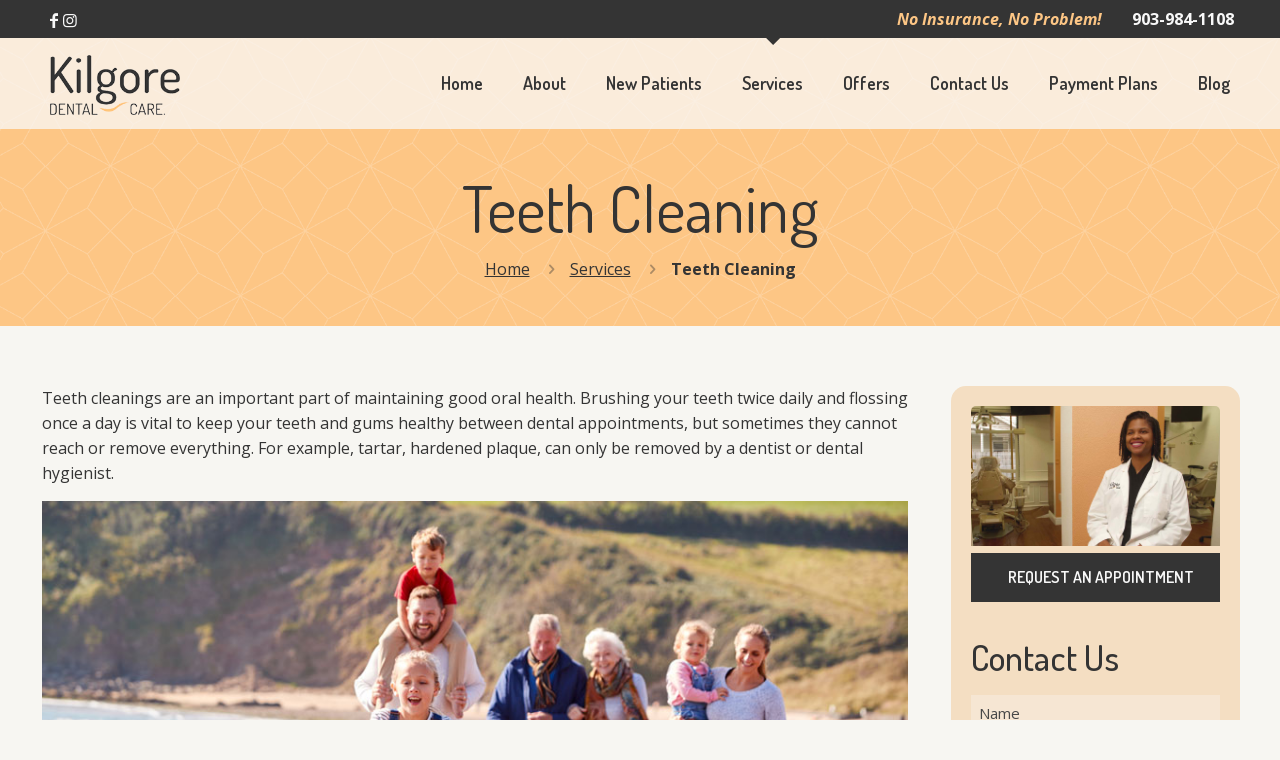

--- FILE ---
content_type: text/css
request_url: https://www.kilgoredentalcare.com/wp-content/themes/betheme-child/style.css?ver=6.6.4
body_size: 7395
content:
/*
Theme Name: BeTheme Child
Theme URI: betheme-child
Description: A BeTheme child theme
Author: wtpartners
Author URI: webtrafficpartners.com
Version: 1.0.0
Text Domain: betheme-child
Template: betheme
*/


/*------------------------
*          Index         *
--------------------------
* 1. Global              *
*    1.1 Header          *
*    1.2 Footer          *
*    1.3 Sidebar         *
* 2. Home-page           *
* 3. Sub-page            *
* 4. Responsive          *
------------------------*/

.romans-15_13 {
max-width: 500px;
    padding: 0 0 15px 0;
}


/* Custom Properties */
:root {
    /* Colors */
    --wtp-color-black: 52, 52, 52;
    --wtp-color-white: 248, 248, 248;
    --wtp-color-primary: 253, 198, 133;
    --wtp-color-pink: 242, 180, 168;
    --wtp-color-secondary: 244, 222, 194;
    --wtp-color-teal: 10, 153, 153;

    /* Fonts */
    --wtp-font: 'Dosis', sans-serif;
    --wtp-font-awesome: 'Font Awesome 5 Free', sans-serif;

    /* Set accent color for site */
    accent-color: rgb(var(--wtp-color-primary));
}

/*------------------------
*      1. Global         *
------------------------*/
/* Don't let phone number links wrap */
a[href^="tel:"],
a[href^="tel+"] {
    white-space: nowrap;
}

html, body, div, applet, object, iframe, h1, h2, h3, h4, h5, h6, p, blockquote, pre, abbr, acronym, address, cite, code, del, dfn, em, img, ins, kbd, q, s, samp, strike, strong, tt, var, b, u, i, center, ol, ul, li, fieldset, form, label, legend, table, caption, tbody, tfoot, thead, tr, th, td, article, aside, canvas, details, embed, figure, figcaption, footer, header, hgroup, menu, nav, output, ruby, section, summary, time, mark, audio, video {
    font-size: 16px;
}

html body h1,
html body h2,
html body h3,
html body h4,
html body h5,
html body h6 {
    color: rgb(var(--wtp-color-black));
    font-family: var(--wtp-font);
    font-weight: 500;
    -webkit-transition: all 0.2s ease;
    -o-transition: all 0.2s ease;
    transition: all 0.2s ease;
}

html body h1 a,
html body h2 a,
html body h3 a,
html body h4 a,
html body h5 a,
html body h6 a {
    color: inherit;
}

html body h1 a:after,
html body h2 a:after,
html body h3 a:after,
html body h4 a:after,
html body h5 a:after,
html body h6 a:after {
    content: '\f0c1';
    font-family: var(--wtp-font-awesome);
    font-weight: 900;
    color: inherit;
    font-size: 0.6em;
    position: relative;
    top: -2px;
    left: 7px;
    -webkit-transition: all 0.2s ease;
    -o-transition: all 0.2s ease;
    transition: all 0.2s ease;
}

html body h1 a:hover,
html body h2 a:hover,
html body h3 a:hover,
html body h4 a:hover,
html body h5 a:hover,
html body h6 a:hover {
    color: #666;
}

#Content .column h1:not(:first-child),
#Content .column h2:not(:first-child),
#Content .column h3:not(:first-child),
#Content .column h4:not(:first-child),
#Content .column h5:not(:first-child),
#Content .column h6:not(:first-child) {
    margin-top: 21px;
}

html body #Content p {
    line-height: 1.6;
}

html body #Content ul {
    line-height: 1.15;
}

html body #Content hr {
    margin: 32px 0 30px 0;
}

html body #Content ul li {
    color: rgb(var(--wtp-color-black));
}

#Top_bar #logo img,
img.logo-main.scale-with-grid {
    width: auto;
    height: auto;
}

a.video-image {
    display: inline-block;
    position: relative;
}

a.video-image:after {
    content: '\f144';
    font-family: var(--wtp-font-awesome);
    color: #f5a898;
    font-size: 72px;
    display: block;
    position: absolute;
    bottom: 68px;
    left: 18px;
    -webkit-transition: all 0.2s ease;
    -o-transition: all 0.2s ease;
    transition: all 0.2s ease;
}

a.video-image:hover:after {
    color: rgba(var(--wtp-color-white), 0.8);
}

a.hide-link {
    color: inherit;
    text-decoration: none;
    cursor: default;
}

a:not(.hide-link) {
    font-weight: 500;
}

strong a:not(.hide-link) {
    font-weight: bold;
}

a.wtp-button {
    display: inline-block;
    text-align: center;
}

a.wtp-button,
.wtp-button,
html .button-custom .button,
.page.page-id-292 #Content .posts_group .post-item .post-desc .post-footer .post-links a {
    background-color: rgb(var(--wtp-color-black));
    border: 1px solid rgb(var(--wtp-color-black));
    border-radius: 0;
    color: rgb(var(--wtp-color-white));
    padding: 11px 36px;
    font-family: var(--wtp-font);
    font-size: 16px;
    font-weight: 600;
    text-transform: uppercase;
    -webkit-transition: all 0.2s ease;
    -o-transition: all 0.2s ease;
    transition: all 0.2s ease;
}

a.wtp-button:hover,
.wtp-button:hover,
html .button-custom .button:hover,
.page.page-id-292 #Content .posts_group .post-item .post-desc .post-footer .post-links a:hover {
    background-color: transparent;
    color: rgb(var(--wtp-color-black));
    text-decoration: none;
    border: 1px solid rgb(var(--wtp-color-black));
}

a.wtp-button.alt,
.wtp-button.alt {
    background-color: rgb(var(--wtp-color-primary));
    border-color: rgb(var(--wtp-color-primary));
    color: rgb(var(--wtp-color-black));
}

a.wtp-button.alt:hover,
.wtp-button.alt:hover {
    background-color: rgb(var(--wtp-color-black));
    border-color: rgb(var(--wtp-color-black));
    color: rgb(var(--wtp-color-white));
}

input:matches([type="button"],
[type="submit"],
[type="reset"]) {
    -webkit-appearance: none !important;
}

a.wtp-button.pink,
.wtp-button.pink,
html body #Content input[type=submit] {
    background-color: rgb(var(--wtp-color-pink));
    border-color: rgb(var(--wtp-color-pink));
    color: rgb(var(--wtp-color-black));
}

a.wtp-button.pink:hover,
.wtp-button.pink:hover,
html body #Content input[type=submit]:hover {
    background-color: rgb(var(--wtp-color-black));
    border-color: rgb(var(--wtp-color-black));
    color: rgb(var(--wtp-color-white));
}

.page.home .section.wtp-testimonials-section:after {
    content: '';
    display: block;
    position: absolute;
    top: 0;
    left: 0;
    width: 100%;
    height: 100%;
    background-color: rgba(var(--wtp-color-black), 0.5);
}

.wtp-testimonial-box .photo_box {
    padding: 15px 0 1px 0;
    background-color: rgb(247 246 242 / 100%);
    border-radius: 5px;
    max-width: 90vw;
    margin-left: auto;
    margin-right: auto;
    -webkit-box-shadow: 0 0 15px rgba(var(--wtp-color-black), 0.1);
    box-shadow: 0 0 15px rgba(var(--wtp-color-black), 0.1);
}

.wtp-testimonial-box .photo_box .image_frame {
    position: relative;
    cursor: pointer;
}

.wtp-testimonial-box .photo_box .image_frame .image_wrapper a:after {
    content: '\f144';
    font-family: var(--wtp-font-awesome);
    color: #f5a898;
    font-size: 72px;
    display: block;
    position: absolute;
    bottom: 50px;
    left: 18px;
    -webkit-transition: all 0.2s ease;
    -o-transition: all 0.2s ease;
    transition: all 0.2s ease;
}

.wtp-testimonial-box .photo_box .image_frame:hover .image_wrapper a:after {
    color: rgba(var(--wtp-color-white), 0.8);
}

.wtp-testimonial-box .photo_box .image_frame .image_wrapper img,
.wtp-testimonial-box .photo_box .image_frame .image_wrapper a img {
    -webkit-transform: scale(1) !important;
    -ms-transform: scale(1) !important;
    transform: scale(1) !important;
}

.wtp-testimonial-box .photo_box .desc {
    padding: 0 10px;
}

.section.wtp-testimonials-section.wtp-testimonials {
    margin-bottom: 40px;
}

.section.wtp-testimonials-section.wtp-testimonials .section_wrapper {
    background-color: rgb(var(--wtp-color-primary));
    border-radius: 15px;
    padding: 20px 20px 0 !important;
    width: 100%;
    max-width: 90vw !important;
    -webkit-box-sizing: border-box;
    box-sizing: border-box;
}

.section.wtp-testimonials-section .section_wrapper .column {
    margin-bottom: 20px;
}

.hover_color {
    border-radius: 10px;
    overflow: hidden;
}


/* 1.1 Header */
/* Mobile menu */
#Side_slide .extras {
    display: none;
}

#Side_slide ul.social {
    text-align: left;
    position: relative;
    left: -9px;
}

#Side_slide nav#menu ul#menu-main-menu.menu.menu-main * {
    font-family: var(--wtp-font);
    font-weight: 600;
    font-size: 16px;
}
/* end mobile */

.wtp-top-bar {
    width: 100%;
    background-color: rgb(var(--wtp-color-black));
    color: rgb(var(--wtp-color-white));
    padding: 6px 0;
    position: fixed;
    min-height: 20px;
    max-height: 20px;
    top: 0;
    z-index: 999;
}

.wtp-top-bar .inner-container {
    display: -webkit-box;
    display: -ms-flexbox;
    display: flex;
    max-width: 1220px;
    margin: 0 auto;
    -webkit-box-pack: justify;
    -ms-flex-pack: justify;
    justify-content: space-between;
    padding: 0 15px;
}

.wtp-top-bar .contact-info {
    display: -webkit-box;
    display: -ms-flexbox;
    display: flex;
    -webkit-box-pack: justify;
    -ms-flex-pack: justify;
    justify-content: space-between;
}

.wtp-top-bar .contact-info i.fas{
    display: none;
}

.wtp-top-bar .contact-info p,
.wtp-top-bar .contact-info p a {
    font-weight: 600;
    margin: 0 auto;
    padding: 0 15px;
    font-style: oblique;
    color: rgb(var(--wtp-color-primary));
    white-space: nowrap;
}

.wtp-top-bar .contact-info a,
.wtp-top-bar .social a {
    color: rgb(var(--wtp-color-white));
    font-size: 16px;
    font-weight: 600;
}

.wtp-top-bar .contact-info a:hover,
.wtp-top-bar .social a:hover {
    color: rgb(var(--wtp-color-primary));
}

.wtp-top-bar ul.social li {
    display: inline-block;
}

.wtp-top-bar ul.social li a {
    font-size: 18px;
}

html body.header-classic.sticky-header #Wrapper #Header_wrapper header#Header #Top_bar {
    background-color: rgba(var(--wtp-color-white), 0.75);
    -webkit-transition: all 0.2s ease;
    -o-transition: all 0.2s ease;
    transition: all 0.2s ease;
    position: fixed;
    top: 32px;
    left: auto;
}

html body.header-classic.sticky-header #Wrapper #Header_wrapper header#Header #Top_bar.is-sticky {
    background-color: rgba(var(--wtp-color-white), 1);
    top: 32px !important;
    -webkit-box-shadow: 0 0 5px rgba(34, 34, 34, 0.3);
    box-shadow: 0 0 5px rgba(34, 34, 34, 0.3);
}

html body.header-classic.sticky-header #Wrapper #Header_wrapper header#Header #Top_bar span.header-phone {
    position: absolute;
    top: 21px;
    right: 55px;
}

html body.header-classic.sticky-header #Wrapper #Header_wrapper header#Header #Top_bar > .container > .column .top_bar_left {
    max-width: 1220px;
    margin: 0 auto;
}

html body.header-classic.sticky-header #Wrapper #Header_wrapper header#Header #Top_bar > .container > .column .top_bar_left .menu_wrapper nav#menu ul#menu-main-menu.menu.menu-main li.menu-item a {
    font-family: var(--wtp-font);
    font-weight: 600;
    font-size: 18px;
}

html body.header-classic.sticky-header #Wrapper #Header_wrapper header#Header #Top_bar > .container > .column .top_bar_left .menu_wrapper nav#menu ul#menu-main-menu.menu.menu-main li.menu-item.menu-item-has-children ul.sub-menu {
    background-color: rgba(var(--wtp-color-secondary), 0.98);
}

html body.header-classic.sticky-header #Wrapper #Header_wrapper header#Header #Top_bar > .container > .column .top_bar_left .menu_wrapper nav#menu ul#menu-main-menu.menu.menu-main li.menu-item.menu-item-has-children ul.sub-menu li.menu-item:hover > a {
    background-color: rgb(var(--wtp-color-primary));
}

html body.header-classic.sticky-header #Wrapper #Header_wrapper header#Header #Top_bar > .container > .column .top_bar_left .menu_wrapper nav#menu ul#menu-main-menu.menu.menu-main li.menu-item.menu-item-has-children ul.sub-menu li.menu-item.current-menu-item > a {
    background-color: rgb(var(--wtp-color-black));
    color: rgb(var(--wtp-color-white));
}

html body.header-classic.sticky-header #Wrapper #Header_wrapper header#Header #Top_bar > .container > .column .top_bar_left .menu_wrapper nav#menu ul#menu-main-menu.menu.menu-main li.menu-item.menu-item-has-children ul.sub-menu li.menu-item.current-menu-item > a:hover {
    background-color: rgb(var(--wtp-color-primary));
    color: rgb(var(--wtp-color-black));
}

/* 1.2 Footer */
footer#Footer {
    border-top: none;
}

footer#Footer .widgets_wrapper.center {
    text-align: left;
}

footer#Footer .footer_copy {
    background-color: #282828;
}

footer#Footer .footer_copy a#back_to_top.footer_button {
    background-color: #505050;
    border: 1px solid #727272;
}

footer#Footer .footer_copy a#back_to_top.footer_button:hover {
    background-color: rgb(var(--wtp-color-primary));
    border-color: rgba(var(--wtp-color-primary));
}

footer#Footer .footer_copy a#back_to_top.footer_button:hover i {
    color: rgb(var(--wtp-color-black));
}

/* 1.3 Sidebar */
.mcb-sidebar.sidebar.four.columns .widget-area {
    padding-top: 20px !important;
    padding-right: 20px !important;
    padding-bottom: 20px !important;
    padding-left: 20px !important;
    background-color: rgb(var(--wtp-color-secondary));
    border-radius: 15px;
    max-width: 90vw !important;
    margin: 0 auto 40px auto !important;
    -webkit-box-sizing: border-box;
    box-sizing: border-box;
}

.mcb-sidebar.sidebar aside.widget {
    margin-top: 0;
    margin-bottom: 0;
    padding-bottom: 0;
}

.mcb-sidebar.sidebar .widget-area aside.widget p:first-child img {
    border-radius: 5px 5px 0 0;
}

.mcb-sidebar.sidebar .widget-area aside.widget .wtp-sidebar-spanish {
    background-color: rgb(var(--wtp-color-pink));
    display: block;
    width: calc(100% + 40px);
    height: 50px;
    position: relative;
    left: -20px;
    bottom: -20px;
    border-radius: 0 0 15px 15px;
    text-align: center;
    color: rgb(var(--wtp-color-black));
}

.mcb-sidebar.sidebar .widget-area aside.widget .wtp-sidebar-spanish p {
    position: relative;
    top: 50%;
    -webkit-transform: translateY(-50%);
    -ms-transform: translateY(-50%);
    transform: translateY(-50%);
}

table.hours {
    line-height: 1.6;
    max-width: 260px;
}

table.hours tr td {
    padding: 0;
    border: 0;
    text-align: left;
    min-width: 106px;
}

table.hours tr td:first-child {
    font-weight: bold;
}

.gform_wrapper input:not([type=submit]),
.gform_wrapper textarea,
.gform_wrapper select {
    border: none;
    outline: none;
    background-color: rgba(var(--wtp-color-secondary), 0.3);
    border-bottom: 2px solid rgba(var(--wtp-color-black), 0.5);
    color: rgb(var(--wtp-color-black));
}

.gform_wrapper select {
    padding: 8px !important;
    max-height: 35px;
}

.sidebar .gform_wrapper input:not([type=submit]),
.sidebar .gform_wrapper textarea {
    background-color: rgba(var(--wtp-color-white), 0.3);
}

.gform_wrapper input:not([type=submit])::-webkit-input-placeholder,
.gform_wrapper textarea::-webkit-input-placeholder {
    color: #484848;
}

.gform_wrapper input:not([type=submit])::-moz-placeholder,
.gform_wrapper textarea::-moz-placeholder {
    color: #484848;
}

.gform_wrapper input:not([type=submit]):-ms-input-placeholder,
.gform_wrapper textarea:-ms-input-placeholder {
    color: #484848;
}

.gform_wrapper input:not([type=submit])::-ms-input-placeholder,
.gform_wrapper textarea::-ms-input-placeholder {
    color: #484848;
}

.gform_wrapper input:not([type=submit])::-webkit-input-placeholder, .gform_wrapper textarea::-webkit-input-placeholder {
    color: #484848;
}

.gform_wrapper input:not([type=submit])::-moz-placeholder, .gform_wrapper textarea::-moz-placeholder {
    color: #484848;
}

.gform_wrapper input:not([type=submit]):-ms-input-placeholder, .gform_wrapper textarea:-ms-input-placeholder {
    color: #484848;
}

.gform_wrapper input:not([type=submit])::-ms-input-placeholder, .gform_wrapper textarea::-ms-input-placeholder {
    color: #484848;
}

.gform_wrapper input:not([type=submit])::placeholder,
.gform_wrapper textarea::placeholder {
    color: #484848;
}

.gform_wrapper.gravity-theme .gfield-choice-input,
.gform_wrapper.gravity-theme .gfield-choice-input+label {
    vertical-align: top !important;
}

.gform_wrapper.gravity-theme .gfield-choice-input+label {
    margin-top: 0;
    top: -7px;
    position: relative;
}

.gform_wrapper.gravity-theme .gfield_checkbox .gchoice {
    margin-bottom: 10px;
}


/*------------------------
*      2. Home-page      *
-------------------------*/
/* Video iFrame Banner Styles */
.mfn-main-slider#mfn-custom-slider {
    margin-top: 80px;
}

.wtp-video-container.wtp-video-background {
    /*background-image: url('/wp-content/uploads/2021/12/video-poster.jpg');*/
    background-size: cover;
    background-repeat: no-repeat;
    background-position: center;
    width: 100vw;
    height: 56vw;
    min-height: 212px;
    max-height: 100vh;
}

.wtp-video-container.wtp-video-background .wtp-video-text {
    display: block;
    position: absolute;
    width: 100vw;
    padding-left: 30px;
    padding-right: 30px;
    max-width: 1170px;
    top: 48%;
    left: 50%;
    text-align: center;
    -webkit-transform: translate(-50%, -50%);
    -ms-transform: translate(-50%, -50%);
    transform: translate(-50%, -50%);
    z-index: 1;
}

.wtp-video-container.wtp-video-background .wtp-video-text .wtp-video-text-inner {
    max-width: initial;
    margin: 0 auto;
}

.wtp-video-container.wtp-video-background .wtp-video-text .wtp-video-text-inner h1 {
    font-family: var(--wtp-font);
    font-size: 32px;
    line-height: 1.1;
    color: #f8f8f8;
}

.wtp-video-container.wtp-video-background .wtp-video-text .wtp-video-text-inner img {
    max-width: 40%;
    display: block;
    margin: 0 auto 24px auto;
}

.wtp-video-container.wtp-video-background .wtp-video-text .wtp-video-text-inner a.wtp-button {
    padding: 6px 21px;
    font-size: 14px;
}

.wtp-video-container.wtp-video-background .wtp-video-text .wtp-video-text-inner a.wtp-button:not(:first-of-type) {
    margin-left: 12px;
}

.wtp-video-container.wtp-video-background .wtp-video-text .wtp-video-text-inner span {
    display: none;
}

.wtp-video-container.wtp-video-background .wtp-video-foreground {
    position: absolute;
    top: 0;
    left: 0;
    width: 100%;
    height: 100%;
    opacity: 0;
    -webkit-animation: 1s fade-in 1 normal;
    animation: 1s fade-in 1 normal;
    -webkit-animation-fill-mode: forwards;
    animation-fill-mode: forwards;
}

.wtp-video-container.wtp-video-background .wtp-video-foreground:after {
    background: -o-linear-gradient(37deg, rgba(20,20,20,0.5), rgba(20,20,20,0.25));
    background: linear-gradient(53deg, rgba(20,20,20,0.5), rgba(20,20,20,0.25));
    content: '';
    display: block;
    position: absolute;
    top: 0;
    right: 0;
    bottom: 0;
    left: 0;
    /* ToDo - Keep as-is or lighten video file? */
    opacity: .25;
}

.wtp-video-container.wtp-video-background .wtp-video-foreground .wtp-video-inner {
    position: relative;
    top: 0;
    left: 0;
    width: 100%;
    height: 100%;
    overflow: hidden;
}

.wtp-video-container.wtp-video-background .wtp-video-foreground .wtp-video-inner iframe.wtp-hero-iframe {
    -webkit-transform: scale(1.2);
    -ms-transform: scale(1.2);
    transform: scale(1.2);
}

@media (min-aspect-ratio: 16/9) {
    .wtp-video-container.wtp-video-background {
        height: 100vh;
        overflow: hidden;
        position: relative;
    }

    .wtp-video-container.wtp-video-background .wtp-video-foreground,
    .wtp-video-container.wtp-video-background .wtp-video-foreground .wtp-video-inner {
        height: 0;
        padding-bottom: 56.6%;
        position: absolute;
    }
}
/* End Video Banner Styles */


/* Make all video popups larger on tablet or larger (overrides plugin styles) */
@media screen and (min-width: 768px) {
    .mfp-wrap .mfp-iframe-holder .mfp-content {
        max-width: 1400px;
        max-height: 90vh;
        width: 90vw;
    }
}

/* top buttons */
.wtp-key-buttons .column a.wtp-button {
    display: block;
    text-align: center;
    background: rgb(var(--wtp-color-secondary));
    border-color: rgb(var(--wtp-color-secondary));
    color: rgb(var(--wtp-color-black));
    font-size: 18px;
}

.wtp-key-buttons .column:nth-child(2) a.wtp-button {
    background: rgb(var(--wtp-color-pink));
    border-color: rgb(var(--wtp-color-pink));
    color: rgb(var(--wtp-color-black));
}

.wtp-key-buttons .column:nth-child(3) a.wtp-button {
    background: rgb(var(--wtp-color-primary));
    border-color: rgb(var(--wtp-color-primary));
    color: rgb(var(--wtp-color-black));
}

.wtp-key-buttons .column a.wtp-button:hover {
    background-color: rgb(var(--wtp-color-black));
    border-color: rgb(var(--wtp-color-black));
    color: rgb(var(--wtp-color-white));
}

#Content .section.wtp-intro-section .column.wtp-intro-image .column_attr {
    aspect-ratio: 5/4;
    border-radius: 20px;
    overflow: hidden;
}

#Content .section.wtp-intro-section .column.wtp-intro-image.po .column_attr {
    aspect-ratio: 16/10;
}

#Content .section.wtp-intro-section .column.wtp-intro-image .column_attr img.scale-with-grid {
    width: 100%;
    height: 100%;
    -o-object-fit: cover;
    object-fit: cover;
    -o-object-position: center;
    object-position: center;
}

#Content .section.wtp-intro-section .column.wtp-intro-image a.wtp-intro-image-link {
    width: 100%;
    height: 100%;
}

#Content .section.wtp-intro-section .column.wtp-intro-image a.wtp-intro-image-link:after {
    bottom: 58px;
    left: 30px;
}

.wtp-preventive-care {
    background-color: #fceadb;
    padding: 20px 20px 20px 20px;
    border-radius: 15px;
}

.wtp-preventive-care .mcb-wrap-inner .column {
    margin-bottom: 0;
}

.wtp-preventive-care .mcb-wrap-inner .column.wtp-preventive-care-image {
    height: auto !important;
}

.wtp-preventive-care .mcb-wrap-inner .column.wtp-preventive-care-image img {
    border-radius: 6px;
}

.wtp-posts a.button.has-icon span.button_icon {
    display: none;
}

.wtp-posts a.button.has-icon span.button_label {
    margin: 0;
}

.wtp-posts .blog_slider .blog_slider_ul li .item_wrapper .date_label {
    border-radius: 0 4px 4px 0;
    color: #5d5d5d;
    font-size: 14px;
    display: none;
}

.wtp-posts .blog_slider .blog_slider_ul li .item_wrapper .image_frame.scale-with-grid,
.wtp-posts .blog_slider .blog_slider_ul li .item_wrapper .desc hr,
.wtp-posts .blog_slider .blog_slider_ul li .item_wrapper .desc a.button.has-icon {
    margin-left: 0;
}

.wtp-posts .blog_slider .blog_slider_ul li .item_wrapper .desc h4 {
    min-height: 90px;
}

.blog_slider_header {
    width: 100%;
    display: block;
}

.blog_slider_header .title {
    margin: 0 auto 10px auto;
    text-align: center;
}

.wtp-posts .blog_slider .slider_navigation {
    display: -webkit-box;
    display: -ms-flexbox;
    display: flex;
    -ms-flex-negative: 0;
    flex-shrink: 0;
    -webkit-box-pack: justify;
    -ms-flex-pack: justify;
    justify-content: space-between;
    width: calc(100% - 19px);
    text-align: center;
    margin: 0 auto;
}

.home .kscwp-container .section_wrapper {
    padding-left: 15px !important;
    padding-right: 15px !important;
}

.home .kscwp-container .column.kscwp-service {
    background-color: rgb(var(--wtp-color-secondary));
    border-radius: 10px;
    padding: 20px;
    -webkit-box-sizing: border-box;
    box-sizing: border-box;
    text-align: center;
    font-family: var(--wtp-font);
    font-weight: 600;
    margin-bottom: 2%;
}

.home .kscwp-container .column.kscwp-service .column_attr {
    white-space: nowrap;
}

.home .kscwp-container .column.kscwp-service.last {
    margin-bottom: 40px;
}

.home .kscwp-container .column.kscwp-service div {
    font-size: 1.4rem;
}

.home .kscwp-container .column.kscwp-pricing {
    margin-bottom: 20px;
}

.home .kscwp-container .column.kscwp-pricing > div {
    padding: 10px;
    -webkit-box-sizing: content-box;
    background-color: #f5f5f5;
    box-sizing: content-box;
    border: 1px solid #ebe7e7;
    border-radius: 10px;
    font-weight: 500;
}

.home .kscwp-container .column.kscwp-pricing div,
.home .kscwp-container .column.kscwp-pricing div strong {
    font-size: 1.3rem;
    line-height: 1.2;
    text-align: center;
}

.home .kscwp-container .column.kscwp-pricing div .main {
    max-width: 480px;
    margin: 0 auto;
}

.home .kscwp-container .column.kscwp-pricing div strong {
    color: rgb(var(--wtp-color-teal));
}

.home .kscwp-container .column.kscwp-pricing div sub {
    font-weight: 300;
    font-size: 0.9rem;
}

.home .kscwp-container .column.kscwp-pricing span.price {
    background-color: rgb(var(--wtp-color-primary));
    font-size: 1.5em;
    padding: 12px 24px;
    border-radius: 999px;
    display: inline-block;
    margin: 12px auto;
}

.home .kscwp-container .fine-print {
    text-align: center;
    color: rgba(var(--wtp-color-teal));
}

.home .kscwp-container .mcb-wrap {
    background-color: rgb(var(--wtp-color-white));
    border-radius: 20px;
    padding: 20px;
}

/* Wellness Plan */
p.sub-title {
    font-size: 1.3rem;
    font-weight: 500;
}

.kscwp-table .column_attr {
    display: -webkit-box;
    display: -ms-flexbox;
    display: flex;
    -ms-flex-wrap: wrap;
    flex-wrap: wrap;
    -webkit-box-pack: justify;
    -ms-flex-pack: justify;
    justify-content: space-between;
    gap: 5px;
}

.kscwp-table .column_attr:before,
.kscwp-table .column_attr:after {
    display: none;
}

.kscwp-table .column_attr .service {
    background-color: rgb(var(--wtp-color-secondary));
    border-radius: 5px;
    padding: 10px;
    text-align: center;
    width: 100%;
    max-width: calc(50% - 3px);
}

.kscwp-table .column_attr .service:last-child {
    max-width: 100%;
}

.kscwp-table .column_attr .service p {
    margin: 0 auto;
    position: relative;
    top: 50%;
    -webkit-transform: translateY(-50%);
    -ms-transform: translateY(-50%);
    transform: translateY(-50%);
}

.kscwp-tables .column_attr {
    display: -webkit-box;
    display: -ms-flexbox;
    display: flex;
    -ms-flex-wrap: wrap;
    flex-wrap: wrap;
    -webkit-box-pack: justify;
    -ms-flex-pack: justify;
    justify-content: space-between;
    gap: 20px;
}

.kscwp-tables .column_attr:before,
.kscwp-tables .column_attr:after {
    display: none;
}

.kscwp-tables .kscwp,
.kscwp-tables .general {
    width: 100%;
}

.kscwp-tables .kscwp table,
.kscwp-tables .general table {
    background-color: rgb(var(--wtp-color-white));
    border: 1px solid #f2f0ec;
    border-top: 3px solid rgb(var(--wtp-color-secondary));
}

.kscwp-tables .kscwp table tr:nth-child(even),
.kscwp-tables .general table tr:nth-child(even) {
    background-color: #f9f1e7;
}

.kscwp-tables .kscwp table tr td,
.kscwp-tables .general table tr td {
    text-align: left;
    border: none;
}

.kscwp-tables .kscwp table tr:not(.adult-two-sub) td:last-child,
.kscwp-tables .general table tr td:last-child {
    font-weight: 600;
    font-family: var(--wtp-font);
    font-size: 1.1rem;
    text-align: right;
}

.kscwp-tables .kscwp table tr.adult-two td {
    padding-bottom: 0;
}

.kscwp-tables .kscwp table tr.adult-two-sub {
    background-color: transparent;
}

.kscwp-tables .kscwp table tr.adult-two-sub td {
    padding-top: 0;
}

.kscwp-tables .kscwp table tr.adult-two td {
    border-bottom: none;
}


/*------------------------
*      3. Sub-page       *
------------------------*/
html body #Wrapper #Header_wrapper #Subheader .title {
    font-family: var(--wtp-font);
    color: rgb(var(--wtp-color-black));
    line-height: 1.2;
}

#Wrapper #Header_wrapper #Subheader .title {
    font-size: 32px;
    max-width: 100%;
    margin: 0 auto;
    float: none;
}

html body #Wrapper #Header_wrapper #Subheader ul.breadcrumbs {
    display: block;
}

html body #Wrapper #Header_wrapper #Subheader ul.breadcrumbs li,
html body #Wrapper #Header_wrapper #Subheader ul.breadcrumbs li a {
    color: rgb(var(--wtp-color-black));
    font-size: 16px;
    font-weight: bold;
}

html body #Wrapper #Header_wrapper #Subheader ul.breadcrumbs li a {
    text-decoration: underline;
    font-weight: normal;
}

.page:not(.home) .section:first-of-type,
.single .section:first-of-type,
.sidebar {
    padding-top: 60px;
}

.single.with_aside .sections_group {
    padding-top: 0;
}

.page:not(.home) #Content .column img {
    margin-bottom: 20px;
}

/* Contact Page */
.wtp-contact-hero:after {
    content: '';
    display: block;
    background-color: rgba(var(--wtp-color-white), 0.5);
    position: absolute;
    top: 0;
    left: 0;
    width: 100%;
    height: 100%;
}

/* CTA Bar */
.wtp-cta-bar {
    display: block;
    width: 100%;
    height: auto;
    padding: 3em 0;
    background-image: url('/wp-content/uploads/2021/12/testimonials-background.png');
    background-size: cover;
    background-position: center center;
    background-attachment: fixed;
}

.wtp-cta-bar .wtp-cta-bar-inner {
    max-width: 1205px;
    width: 90vw;
    margin: 0 auto;
    display: -webkit-box;
    display: -ms-flexbox;
    display: flex;
    -ms-flex-wrap: wrap;
    flex-wrap: wrap;
    -webkit-box-pack: center;
    -ms-flex-pack: center;
    justify-content: center;
}

.wtp-cta-bar .wtp-cta-bar-inner .wtp-cta-bar-copy,
.wtp-cta-bar .wtp-cta-bar-inner .wtp-cta-bar-btn {
    display: block;
    text-align: center;
    width: 100%;
}

.wtp-cta-bar .wtp-cta-bar-inner .wtp-cta-bar-copy {
    font-family: var(--wtp-font);
    font-size: 24px;
    line-height: 1.4;
    margin-bottom: 30px;
    font-weight: 600;
}

.wtp-cta-bar .wtp-cta-bar-inner .wtp-cta-bar-btn a {
    display: inline-block;
}

/* Inline Blockquote */
.column.wtp-inline-testimonial {
    background-color: #f7eee3;
    padding: 20px 20px 20px 50px;
    border-radius: 15px;
    margin: 20px 0 40px 0;
}

.column.wtp-inline-testimonial blockquote {
    font-family: 'Open Sans', sans-serif;
    margin: 0;
    top: 0;
    left: 0;
    font-size: 16px;
}

.column.wtp-inline-testimonial blockquote:before {
    content: '\f10d';
    font-family: var(--wtp-font-awesome);
    font-weight: 900;
    color: rgb(var(--wtp-color-pink));
    font-size: 56px;
    position: absolute;
    top: -20px;
    left: -70px;
}

.column.wtp-inline-testimonial blockquote span {
    font-style: normal;
}

/* Blog Page */
.page.page-id-292 #Content .posts_group .post-item .post-desc {
    padding: 20px 0 0 0;
}

.page.page-id-292 #Content .posts_group .post-item .post-desc .post-head .post-meta {
    display: none;
}

.page.page-id-292 #Content .posts_group .post-item .post-desc .post-title h4.entry-title {
    font-size: 30px;
    line-height: 1.2;
}

.page.page-id-292 #Content .posts_group .post-item .post-desc .post-footer {
    margin: 20px 0 0 0;
    padding: 0;
}

.page.page-id-292 #Content .posts_group .post-item .post-desc .post-footer .button-love {
    display: none;
}

.page.page-id-292 #Content .posts_group .post-item .post-desc .post-footer .post-links {
    text-align: left;
    float: left;
    padding: 0;
    border: none;
}

.page.page-id-292 #Content .posts_group .post-item .post-desc .post-footer .post-links i {
    display: none;
}

.page.page-id-292 #Content .posts_group .post-item .post-desc .post-footer .post-links a {
    display: block;
    padding: 8px 36px;
}

.page.page-id-292 #Content #Filters ul.categories li.current-cat a {
    color: rgb(var(--wtp-color-black));
}

/* Posts */
.single a.fixed-nav {
    bottom: 90px;
}

.single a.fixed-nav .desc span.date {
    display: none;
}

.single .column.post-nav,
.single .column.post-header {
    display: none;
}

.single .column.single-photo-wrapper {
    aspect-ratio: 16/9;
}

.single .column.single-photo-wrapper .image_frame,
.single .column.single-photo-wrapper .image_frame .image_wrapper,
.single .column.single-photo-wrapper .image_frame .image_wrapper div,
.single .column.single-photo-wrapper .image_frame .image_wrapper div img {
    width: 100% !important;
    height: 100% !important;
}

.single .column.single-photo-wrapper .image_frame .image_wrapper div img {
    -o-object-fit: cover;
    object-fit: cover;
    -o-object-position: center;
    object-position: center;
    -webkit-transform: scale(1) !important;
    -ms-transform: scale(1) !important;
    transform: scale(1) !important;
}

.single .post-wrapper-content .mfn-builder-content .section:first-child {
    padding-top: 0;
}

.single .section.the_content {
    display: none;
}

/* Appt Req Page */
.column.wtp-appt-req {
    padding: 20px 20px 3px;
    background-color: #ec8b78;
}

.column.wtp-appt-req .column_attr {
    display: -webkit-box;
    display: -ms-flexbox;
    display: flex;
}

.column.wtp-appt-req p,
.column.wtp-appt-req .wtp-icon-left i {
    color: rgb(var(--wtp-color-white));
}

.column.wtp-appt-req p {
    display: inline-block;
    padding-left: 18px;
    border-left: 1px dashed rgb(var(--wtp-color-white));
    margin-left: 18px;
}

.column.wtp-appt-req .wtp-icon-left {
    width: 3em;
    height: 100%;
}

.column.wtp-appt-req .wtp-icon-left i {
    font-size: 3em;
}


/*------------------------
*      4. Responsive     *
------------------------*/
/* Phone */
@media (min-width: 375px) {
    .wtp-video-container.wtp-video-background .wtp-video-text .wtp-video-text-inner h1 {
        font-size: 8.5vw;
        padding-bottom: 10px;
    }
}

@media (max-width: 480px) {
    .wtp-top-bar .contact-info {
        width: 100%;
        display: block;
    }

    .wtp-top-bar .contact-info p {
        margin: 0;
        padding: 0 15px 0 0;
        text-align: center;
    }

    .wtp-top-bar .contact-info a i.fas {
        display: inline-block;
        color: #fdb1a5;
        font-size: 1.31100rem;
    }

    .wtp-top-bar ul.social,
    .wtp-top-bar .contact-info a span {
        display: none;
    }

    .wtp-top-bar .contact-info > a {
        display: none;
    }
}

@media (min-width: 481px) {
    html body.header-classic.sticky-header #Wrapper #Header_wrapper header#Header #Top_bar span.header-phone {
        display: none;
    }
}

@media (min-width: 600px) {
    #Wrapper #Header_wrapper #Subheader .title {
        font-size: 48px;
        max-width: 100%;
    }
}

@media (min-width: 680px) {
    .wtp-video-container.wtp-video-background .wtp-video-text .wtp-video-text-inner h1 {
        font-size: 56px;
        padding-bottom: 20px;
    }
}

/* Tablet */
@media (max-width: 767px) {
    html body h1 {
        font-size: 32px;
    }

    html body h2 {
        font-size: 28px;
    }

    html body h3 {
        font-size: 24px;
    }

    html body h4 {
        font-size: 21px;
    }

    html body h5 {
        font-size: 18px;
    }

    html body h6 {
        font-size: 16px;
    }
}

@media (min-width: 768px) {
    @media (max-width: 879px) {
        .wtp-video-container.wtp-video-background {
            aspect-ratio: 5/4;
            height: 100%;
        }

        .wtp-video-container.wtp-video-background .wtp-video-foreground .wtp-video-inner iframe.wtp-hero-iframe {
            -webkit-transform: scale(1.5);
            -ms-transform: scale(1.5);
            transform: scale(1.5);
        }

        @supports not (aspect-ratio:5/4) {
            .wtp-video-container.wtp-video-background {
                height: 0;
                min-height: 0;
                padding-bottom: 56.25%;
            }
        }
    }

    @media (max-width: 959px) {
        footer#Footer .column.one-fourth {
            width: 48%;
        }

        footer#Footer .column.one-second {
            width: 100%;
        }
    }

    @media (max-width: 1239px) {
        .wtp-key-buttons .mcb-wrap-inner {
            display: -webkit-box;
            display: -ms-flexbox;
            display: flex;
            -ms-flex-wrap: wrap;
            flex-wrap: wrap;
            -webkit-column-gap: 12px;
            -moz-column-gap: 12px;
            column-gap: 12px;
        }

        .wtp-key-buttons .mcb-wrap-inner .column {
            width: calc(50% - 25px) !important;
        }

        .home .section.wtp-testimonials-section .section_wrapper .mcb-wrap .mcb-wrap-inner .column.one-fourth.wtp-testimonial-box {
            width: 48%;
        }

        /* Testimonials Page */
        .section.wtp-testimonials-section.wtp-testimonials .section_wrapper .mcb-wrap .mcb-wrap-inner .column.one-second.wtp-testimonial-box {
            width: 100%;
            margin-bottom: 20px;
        }
    }

    html body h5 {
        font-size: 23px;
    }

    html body h6 {
        font-size: 18px;
    }

    html body #Wrapper #Header_wrapper #Subheader {
        padding: 10.6em 0 2.8em;
    }

    .page.with_aside #Content .sections_group,
    .single.with_aside #Content .sections_group {
        width: calc(100% - 330px);
    }

    .page.with_aside #Content .mcb-sidebar.sidebar,
    .single.with_aside #Content .mcb-sidebar.sidebar {
        width: 330px;
        min-height: 0 !important;
    }

    .wtp-top-bar {
        min-height: 26px;
        max-height: 26px;
    }

    .wtp-top-bar .inner-container {
        padding: 0 25px;
    }

    html body.header-classic.sticky-header #Wrapper #Header_wrapper header#Header #Top_bar {
        top: 38px;
        height: 90px;
        transition: height 0.2s ease;
    }

    html body.header-classic.sticky-header #Wrapper #Header_wrapper header#Header #Top_bar.is-sticky {
        top: 38px !important;
        height: 60px;
    }

    .mfn-main-slider#mfn-custom-slider {
        margin-top: 0;
    }

    .wtp-video-container.wtp-video-background .wtp-video-text {
        top: 55%;
    }

    .wtp-video-container.wtp-video-background .wtp-video-text .wtp-video-text-inner img {
        margin: 0 auto 36px auto;
    }

    .wtp-video-container.wtp-video-background .wtp-video-text .wtp-video-text-inner a.wtp-button {
        padding: 11px 36px;
        font-size: 16px;
    }

    .wtp-video-container.wtp-video-background .wtp-video-text .wtp-video-text-inner a.wtp-button span {
        display: inline;
    }

    .wtp-key-buttons .mcb-wrap-inner,
    .section.wtp-testimonials-section .mcb-section-inner .mcb-wrap .mcb-wrap-inner {
        justify-content: center;
    }

    #Content .section.wtp-intro-section .section_wrapper,
    #Content .section.wtp-intro-section .section_wrapper .mcb-wrap,
    #Content .section.wtp-intro-section .section_wrapper .mcb-wrap .mcb-wrap-inner,
    #Content .section.wtp-intro-section .section_wrapper .mcb-wrap .mcb-wrap-inner .column_column {
        display: block;
    }

    #Content .section.wtp-intro-section .column.wtp-intro-text {
        padding: 30px 100px 20px 40px;
        background-color: rgb(var(--wtp-color-secondary));
        border-radius: 40px;
        -webkit-box-sizing: content-box;
        box-sizing: content-box;
        margin-bottom: 30px;
    }

    #Content .section.wtp-intro-section .column.wtp-intro-text.wtp-insurance {
        margin-bottom: 110px;
    }

    #Content .wtp-preventive-care .column.wtp-preventive-care-text p {
        margin: 0 0 20px 5%;
    }

    #Content .section.wtp-intro-section .column.wtp-intro-image .column_attr {
        position: relative;
        top: -30px;
        border-radius: 30px;
    }

    #Content .section.wtp-intro-section .column.wtp-intro-image.po .column_attr {
        top: 20px;
    }

    @media (max-width: 959px) {
        #Content .section.wtp-intro-section .one-second.mcb-wrap {
            width: calc((100% / 5) * 3);
        }

        #Content .section.wtp-intro-section .one-second.mcb-wrap:nth-child(2) {
            width: calc((100% / 5) * 2);
        }
    }

    #Content .wtp-preventive-care {
        padding: 40px 36px 40px 34px;
    }

    #Content .wtp-preventive-care .column.wtp-preventive-care-image .column_attr {
        height: 100%;
    }

    #Content .wtp-preventive-care .column.wtp-preventive-care-image .column_attr img {
        height: 100%;
        -o-object-fit: cover;
        object-fit: cover;
        -o-object-position: center;
        object-position: center;
    }

    .wtp-posts .blog_slider .blog_slider_ul li .item_wrapper .desc h4 {
        min-height: 70px;
    }

    .page.page-id-292 #Content .posts_group .post-item .post-desc .post-title h4.entry-title {
        min-height: 112px;
    }

    .home .kscwp-container {
        padding-top: 30px;
    }

    .home .kscwp-container .column.kscwp-pricing div .main {
        min-height: 80px;
    }

    .home .kscwp-container .mcb-wrap-inner {
        column-gap: 12px;
    }

    .home .kscwp-container .column.kscwp-service.tablet-one-third {
        width: calc((100% / 3) - 8px);
    }

    .home .kscwp-container .column.kscwp-service.tablet-one-second,
    .home .kscwp-container .column.kscwp-pricing.tablet-one-second {
        width: calc((100% / 2) - 6px);
    }

    .home .kscwp-container .column.kscwp-service.tablet-one-third .mcb-column-inner,
    .home .kscwp-container .column.kscwp-pricing.tablet-one-second .mcb-column-inner {
        margin-right: 0;
        margin-left: 0;
    }

    .wtp-testimonial-box .photo_box .desc {
        position: relative;
        min-height: 105px;
    }

    .wtp-testimonial-box .photo_box .desc p {
        position: absolute;
        top: 50%;
        -webkit-transform: translateY(-50%);
        -ms-transform: translateY(-50%);
        transform: translateY(-50%);
        padding-right: 10px;
    }

    .home .wtp-testimonial-box .photo_box .desc {
        min-height: 130px;
    }
}

/* Desktop (Small) */
@media (min-width: 960px) {
    @media (max-width: 1023px) {
        .column.wtp-inline-testimonial {
            margin: 20px 0 40px 10px;
        }
    }

    @media (max-width: 1239px) {
        footer#Footer .column.one-fourth {
            width: 20%;
        }

        footer#Footer .column.one-fourth:nth-child(2) {
            width: 30%;
        }

        footer#Footer .column.one-second {
            width: 40%;
        }
    }

    #Wrapper #Header_wrapper #Subheader .title {
        font-size: 56px;
        max-width: 100%;
    }

    #Content .section.wtp-intro-section {
        padding-top: 90px !important;
    }

    .wtp-preventive-care .mcb-wrap-inner .column.wtp-preventive-care-image .column_attr {
        position: relative;
        top: 50%;
        -webkit-transform: translateY(-50%);
        -ms-transform: translateY(-50%);
        transform: translateY(-50%);
    }

    .wtp-posts .blog_slider .blog_slider_ul li .item_wrapper .desc h4 {
        min-height: 120px;
    }

    .wtp-cta-bar .wtp-cta-bar-inner {
        -ms-flex-wrap: nowrap;
        flex-wrap: nowrap;
        -webkit-box-pack: justify;
        -ms-flex-pack: justify;
        justify-content: space-between;
        -webkit-column-gap: 20px;
        -moz-column-gap: 20px;
        column-gap: 20px;
        width: 95vw;
        max-width: 910px;
    }

    .wtp-cta-bar .wtp-cta-bar-inner .wtp-cta-bar-copy,
    .wtp-cta-bar .wtp-cta-bar-inner .wtp-cta-bar-btn {
        width: auto;
    }

    .wtp-cta-bar .wtp-cta-bar-inner .wtp-cta-bar-copy {
        text-align: left;
        margin-bottom: 0;
        font-size: 2em;
    }

    .home .kscwp-container .column.kscwp-pricing div .main {
        min-height: 55px;
    }

    .home .kscwp-container .column.kscwp-pricing > div {
        padding: 20px;
    }

    .kscwp-tables .kscwp,
    .kscwp-tables .general {
        max-width: calc(50% - 10px);
    }

    #Footer .widgets_wrapper .mcb-column-inner {
        margin-right: 0;
        margin-left: 0;
    }
}

@media (min-width: 1100px) {
    .home .wtp-testimonial-box .photo_box .desc {
        min-height: 90px;
    }
}

/* Desktop */
@media (min-width: 1170px) {
    .wtp-video-container.wtp-video-background .wtp-video-text .wtp-video-text-inner h1 {
        font-size: 72px;
        padding-bottom: 25px;
    }

    .wtp-preventive-care .mcb-wrap-inner .column.wtp-preventive-care-image {
        height: 100% !important;
    }
}

/* Menu Pop-in */
@media (min-width: 1240px) {
    .wtp-top-bar .inner-container {
        max-width: 1188px;
    }

    .wtp-posts .blog_slider .blog_slider_ul li .item_wrapper .desc h4 {
        min-height: 80px;
    }

    #Wrapper #Header_wrapper #Subheader .title {
        font-size: 64px;
        max-width: 100%;
    }

    .wtp-cta-bar .wtp-cta-bar-inner {
        width: 97vw;
        max-width: 1205px;
    }

    .page.page-id-292 #Content .posts_group .post-item .post-desc .post-title h4.entry-title {
        min-height: 80px;
    }

    /* Testimonials Page */
    .section.wtp-testimonials-section.wtp-testimonials .section_wrapper {
        padding: 20px 10px 0 !important;
    }

    .section.wtp-testimonials-section.wtp-testimonials .section_wrapper .mcb-wrap .mcb-wrap-inner .column.one-second.wtp-testimonial-box {
        margin-bottom: 20px;
    }

    .kscwp-table .column_attr .service {
        width: calc((100% / 3) - 4px);
    }

    .kscwp-table .column_attr .service:nth-child(4),
    .kscwp-table .column_attr .service:nth-child(5) {
        width: calc(50% - 3px);
    }

    .home .wtp-testimonial-box .photo_box .desc {
        min-height: 180px;
    }
}

@media (min-width: 1400px) {
    .home .wtp-testimonial-box .photo_box .desc {
        min-height: 150px;
    }
}

@media (min-width: 1600px) {
    .home .wtp-testimonial-box .photo_box .desc {
        min-height: 130px;
    }
}

@media (max-width: 959px) {
    #Content .section.wtp-intro-section .column.wtp-intro-image a.wtp-intro-image-link:after {
        right: 20px;
        bottom: 40px;
        font-size: 60px;
        text-shadow: 2px 2px 4px #444;
        float: right;
        display: flex;
        justify-content: end;
    }
}

/* Keyframes */
@-webkit-keyframes fade-in {
    0% {
        opacity: 0;
    }

    33% {
        opacity: 0;
    }

    100% {
        opacity: 1;
    }
}

@keyframes fade-in {
    0% {
        opacity: 0;
    }

    33% {
        opacity: 0;
    }

    100% {
        opacity: 1;
    }
}


/* Styles from old BeTheme ver. 25 */
.mfn-builder-content .column .mcb-column-inner {
    margin-bottom: 0;
}

.section.section-page-footer .section_wrapper .column {
    margin: 0 !important;
}

@media only screen and (min-width: 768px) {
    .page:not(.home) .section .section_wrapper .column {
        margin: 0 0 40px 0;
    }

    .page:not(.home) .section .section_wrapper .column.wtp-wellness-plan-intro {
        margin-bottom: 0;
    }
}

.column_placeholder {
    max-height: 0;
}

.page:not(.home):not(.page-id-74):not(.page-id-297) .mfn-builder-content,
.page.single .mfn-builder-content {
    margin-bottom: 20px;
}
/* End */

.grecaptcha-badge {
    z-index: 999;
}

--- FILE ---
content_type: text/javascript
request_url: https://www.kilgoredentalcare.com/wp-content/plugins/wtp-yt-popper/assets/js/controller.js?ver=1768852273
body_size: 664
content:
(function ($) {
    "use strict";

    jQuery(document).ready(function () { // READY EVENT
        "use strict";
        // Selectors to trigger PopUps comma separated
        var videoLink = jQuery("#yt--popper, #yt--popper-extra, .yt--popper, .yt--popper-extra, .wtp-testimonial-box .photo_box a");

        videoLink.magnificPopup({
            type: 'iframe',
            iframe: extendMagnificIframe()
        });

        /* FUNCTION: Magnific Extend  - - - - - - - - - - - - - - - - - - - - - - - - - - - - - - - - - - - - - - - - - */
        function extendMagnificIframe() {

            var $start = 0;
            var $iframe = {
                markup: '<div class="mfp-iframe-scaler">' +
                    '<div class="mfp-close"></div>' +
                    '<iframe class="mfp-iframe" frameborder="0" allow="autoplay" allowfullscreen></iframe>' +
                    '</div>' +
                    '<div class="mfp-bottom-bar">' +
                    '<div class="mfp-title"></div>' +
                    '</div>',
                patterns: {
                    youtube: {
                        index: 'youtu',
                        id: function (url) {

                            var m = url.match(/^.*(?:youtu.be\/|v\/|e\/|u\/\w+\/|embed\/|v=)([^#\&\?]*).*/);
                            if (!m || !m[1]) return null;

                            if (url.indexOf('t=') != -1) {

                                var $split = url.split('t=');
                                var hms = $split[1].replace('h', ':').replace('m', ':').replace('s', '');
                                var a = hms.split(':');

                                if (a.length == 1) {

                                    $start = a[0];

                                } else if (a.length == 2) {

                                    $start = (+a[0]) * 60 + (+a[1]);

                                } else if (a.length == 3) {

                                    $start = (+a[0]) * 60 * 60 + (+a[1]) * 60 + (+a[2]);

                                }
                            }

                            var suffix = '?autoplay=1&rel=0';

                            if ($start > 0) {

                                suffix = '?start=' + $start + '&autoplay=1&rel=0';
                            }

                            return m[1] + suffix;
                        },
                        src: 'https://www.youtube.com/embed/%id%?autoplay=1'
                    },
                    vimeo: {
                        index: 'vimeo.com/',
                        id: function (url) {
                            var m = url.match(/(https?:\/\/)?(www.)?(player.)?vimeo.com\/([a-z]*\/)*([0-9]{6,11})[?]?.*/);
                            if (!m || !m[5]) return null;
                            return m[5];
                        },
                        src: '//player.vimeo.com/video/%id%?autoplay=1'
                    }
                }
            };

            return $iframe;

        }

    }); // END READY


})(jQuery); // END SCRIPT

--- FILE ---
content_type: text/plain
request_url: https://www.google-analytics.com/j/collect?v=1&_v=j102&a=61729837&t=pageview&_s=1&dl=https%3A%2F%2Fwww.kilgoredentalcare.com%2Fservices%2Fteeth-cleaning%2F&ul=en-us%40posix&dt=Teeth%20Cleaning%20%7C%20Preventive%20Dentistry%20%7C%20Family%20Dentist%20in%20Texas&sr=1280x720&vp=1280x720&_u=YEBAAEABAAAAACAAI~&jid=2083476732&gjid=2135989761&cid=486129138.1768852276&tid=UA-90338013-1&_gid=167222352.1768852276&_r=1&_slc=1&gtm=45He61e1n81PD45XLCv856329649za200zd856329649&gcd=13l3l3l3l1l1&dma=0&tag_exp=103116026~103200004~104527906~104528501~104684208~104684211~105391252~115938465~115938469~117041588&z=1489004068
body_size: -841
content:
2,cG-S6L82GR3E9

--- FILE ---
content_type: text/plain
request_url: https://www.google-analytics.com/j/collect?v=1&_v=j102&a=61729837&t=pageview&_s=1&dl=https%3A%2F%2Fwww.kilgoredentalcare.com%2Fservices%2Fteeth-cleaning%2F&ul=en-us%40posix&dt=Teeth%20Cleaning%20%7C%20Preventive%20Dentistry%20%7C%20Family%20Dentist%20in%20Texas&sr=1280x720&vp=1280x720&_u=YEDAAEABAAAAACAAI~&jid=693920725&gjid=1573821894&cid=486129138.1768852276&tid=UA-215716410-1&_gid=167222352.1768852276&_r=1&_slc=1&gtm=45He61e1n81PD45XLCv856329649za200zd856329649&gcd=13l3l3l3l1l1&dma=0&tag_exp=103116026~103200004~104527906~104528501~104684208~104684211~105391252~115938465~115938469~117041588&z=1041834387
body_size: -453
content:
2,cG-P1YTEP8CD2

--- FILE ---
content_type: text/javascript
request_url: https://www.kilgoredentalcare.com/wp-content/themes/betheme-child/script.js?ver=6.6.4
body_size: 111
content:
function preventiveCare() {
    // get the stuff
    const img = document.querySelector('.wtp-preventive-care .column.wtp-preventive-care-image');
    const text = document.querySelector('.wtp-preventive-care .column.wtp-preventive-care-text');

    //If exists
    if(img && text) {
        textHeight = text.offsetHeight;

        img.style.height = textHeight + 'px';
    }
}
document.addEventListener('DOMContentLoaded', preventiveCare, false);
window.addEventListener('resize', preventiveCare);

jQuery.event.special.touchstart = {
    setup: function( _, ns, handle ) {
        this.addEventListener("touchstart", handle, { passive: !ns.includes("noPreventDefault") });
    }
};
jQuery.event.special.touchmove = {
    setup: function( _, ns, handle ) {
        this.addEventListener("touchmove", handle, { passive: !ns.includes("noPreventDefault") });
    }
};
jQuery.event.special.wheel = {
    setup: function( _, ns, handle ){
        this.addEventListener("wheel", handle, { passive: true });
    }
};
jQuery.event.special.mousewheel = {
    setup: function( _, ns, handle ){
        this.addEventListener("mousewheel", handle, { passive: true });
    }
};